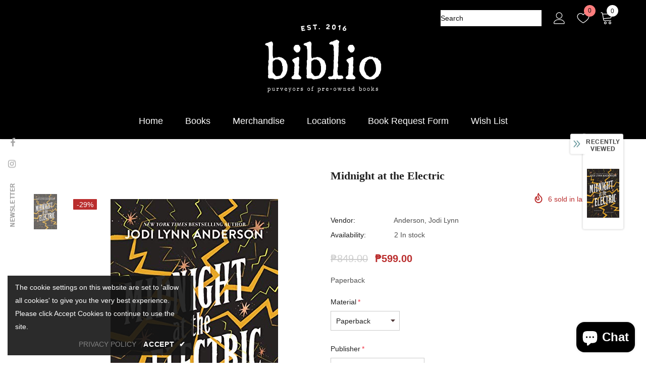

--- FILE ---
content_type: text/javascript; charset=utf-8
request_url: https://biblio.ph/products/midnight-at-the-electric.js?_=1769422235582
body_size: 363
content:
{"id":6586039140515,"title":"Midnight at the Electric","handle":"midnight-at-the-electric","description":"\u003cp\u003ePaperback \u003c\/p\u003e","published_at":"2025-03-14T16:41:44+08:00","created_at":"2021-03-17T00:45:55+08:00","vendor":"Anderson, Jodi Lynn","type":"book","tags":["award","Young Adult Fiction"],"price":59900,"price_min":59900,"price_max":59900,"available":true,"price_varies":false,"compare_at_price":84900,"compare_at_price_min":84900,"compare_at_price_max":84900,"compare_at_price_varies":false,"variants":[{"id":39456869253283,"title":"Paperback \/ HarperCollins Publisher \/ Young Adult Fiction, award","option1":"Paperback","option2":"HarperCollins Publisher","option3":"Young Adult Fiction, award","sku":"S2 L3E","requires_shipping":true,"taxable":false,"featured_image":null,"available":true,"name":"Midnight at the Electric - Paperback \/ HarperCollins Publisher \/ Young Adult Fiction, award","public_title":"Paperback \/ HarperCollins Publisher \/ Young Adult Fiction, award","options":["Paperback","HarperCollins Publisher","Young Adult Fiction, award"],"price":59900,"weight":0,"compare_at_price":84900,"inventory_management":"shopify","barcode":"","requires_selling_plan":false,"selling_plan_allocations":[]}],"images":["\/\/cdn.shopify.com\/s\/files\/1\/2273\/5667\/products\/9780062393555-l_b6ff2fc4-05e1-4950-aa66-7033cbc3633a.jpg?v=1615951812"],"featured_image":"\/\/cdn.shopify.com\/s\/files\/1\/2273\/5667\/products\/9780062393555-l_b6ff2fc4-05e1-4950-aa66-7033cbc3633a.jpg?v=1615951812","options":[{"name":"Material","position":1,"values":["Paperback"]},{"name":"Publisher","position":2,"values":["HarperCollins Publisher"]},{"name":"Genre \u0026 Category","position":3,"values":["Young Adult Fiction, award"]}],"url":"\/products\/midnight-at-the-electric","media":[{"alt":null,"id":20516512333987,"position":1,"preview_image":{"aspect_ratio":0.664,"height":500,"width":332,"src":"https:\/\/cdn.shopify.com\/s\/files\/1\/2273\/5667\/products\/9780062393555-l_b6ff2fc4-05e1-4950-aa66-7033cbc3633a.jpg?v=1615951812"},"aspect_ratio":0.664,"height":500,"media_type":"image","src":"https:\/\/cdn.shopify.com\/s\/files\/1\/2273\/5667\/products\/9780062393555-l_b6ff2fc4-05e1-4950-aa66-7033cbc3633a.jpg?v=1615951812","width":332}],"requires_selling_plan":false,"selling_plan_groups":[]}